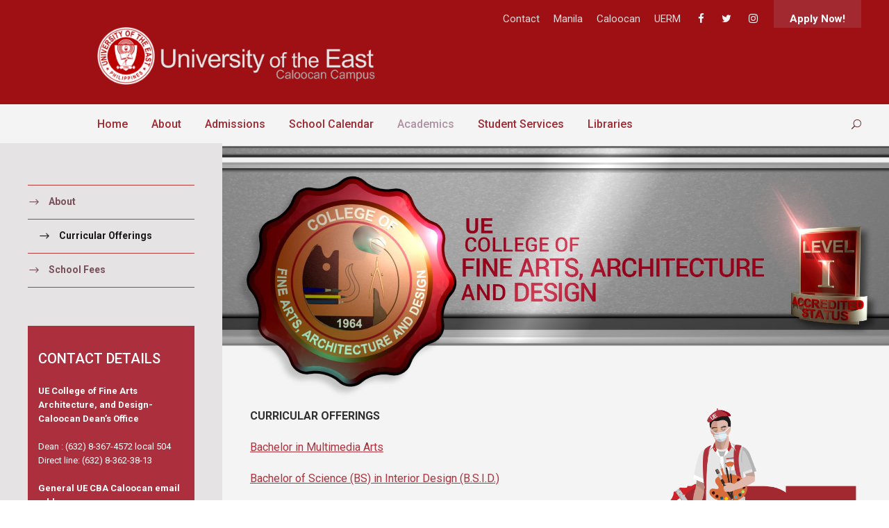

--- FILE ---
content_type: text/html; charset=UTF-8
request_url: https://www.ue.edu.ph/cal/courses-2/
body_size: 60346
content:
<!DOCTYPE html>
<html lang="en-US" class="no-js">
<head>
	<meta charset="UTF-8">
	<meta name="viewport" content="width=device-width, initial-scale=1">
	<link rel="profile" href="https://gmpg.org/xfn/11">
	<link rel="pingback" href="https://www.ue.edu.ph/cal/xmlrpc.php">
	<title>Courses &#8211; University of the East</title>
<meta name='robots' content='max-image-preview:large' />
<link rel='dns-prefetch' href='//fonts.googleapis.com' />
<link rel="alternate" type="application/rss+xml" title="University of the East &raquo; Feed" href="https://www.ue.edu.ph/cal/feed/" />
<link rel="alternate" type="application/rss+xml" title="University of the East &raquo; Comments Feed" href="https://www.ue.edu.ph/cal/comments/feed/" />
<script type="text/javascript">
/* <![CDATA[ */
window._wpemojiSettings = {"baseUrl":"https:\/\/s.w.org\/images\/core\/emoji\/15.0.3\/72x72\/","ext":".png","svgUrl":"https:\/\/s.w.org\/images\/core\/emoji\/15.0.3\/svg\/","svgExt":".svg","source":{"concatemoji":"https:\/\/www.ue.edu.ph\/cal\/wp-includes\/js\/wp-emoji-release.min.js?ver=6.5.5"}};
/*! This file is auto-generated */
!function(i,n){var o,s,e;function c(e){try{var t={supportTests:e,timestamp:(new Date).valueOf()};sessionStorage.setItem(o,JSON.stringify(t))}catch(e){}}function p(e,t,n){e.clearRect(0,0,e.canvas.width,e.canvas.height),e.fillText(t,0,0);var t=new Uint32Array(e.getImageData(0,0,e.canvas.width,e.canvas.height).data),r=(e.clearRect(0,0,e.canvas.width,e.canvas.height),e.fillText(n,0,0),new Uint32Array(e.getImageData(0,0,e.canvas.width,e.canvas.height).data));return t.every(function(e,t){return e===r[t]})}function u(e,t,n){switch(t){case"flag":return n(e,"\ud83c\udff3\ufe0f\u200d\u26a7\ufe0f","\ud83c\udff3\ufe0f\u200b\u26a7\ufe0f")?!1:!n(e,"\ud83c\uddfa\ud83c\uddf3","\ud83c\uddfa\u200b\ud83c\uddf3")&&!n(e,"\ud83c\udff4\udb40\udc67\udb40\udc62\udb40\udc65\udb40\udc6e\udb40\udc67\udb40\udc7f","\ud83c\udff4\u200b\udb40\udc67\u200b\udb40\udc62\u200b\udb40\udc65\u200b\udb40\udc6e\u200b\udb40\udc67\u200b\udb40\udc7f");case"emoji":return!n(e,"\ud83d\udc26\u200d\u2b1b","\ud83d\udc26\u200b\u2b1b")}return!1}function f(e,t,n){var r="undefined"!=typeof WorkerGlobalScope&&self instanceof WorkerGlobalScope?new OffscreenCanvas(300,150):i.createElement("canvas"),a=r.getContext("2d",{willReadFrequently:!0}),o=(a.textBaseline="top",a.font="600 32px Arial",{});return e.forEach(function(e){o[e]=t(a,e,n)}),o}function t(e){var t=i.createElement("script");t.src=e,t.defer=!0,i.head.appendChild(t)}"undefined"!=typeof Promise&&(o="wpEmojiSettingsSupports",s=["flag","emoji"],n.supports={everything:!0,everythingExceptFlag:!0},e=new Promise(function(e){i.addEventListener("DOMContentLoaded",e,{once:!0})}),new Promise(function(t){var n=function(){try{var e=JSON.parse(sessionStorage.getItem(o));if("object"==typeof e&&"number"==typeof e.timestamp&&(new Date).valueOf()<e.timestamp+604800&&"object"==typeof e.supportTests)return e.supportTests}catch(e){}return null}();if(!n){if("undefined"!=typeof Worker&&"undefined"!=typeof OffscreenCanvas&&"undefined"!=typeof URL&&URL.createObjectURL&&"undefined"!=typeof Blob)try{var e="postMessage("+f.toString()+"("+[JSON.stringify(s),u.toString(),p.toString()].join(",")+"));",r=new Blob([e],{type:"text/javascript"}),a=new Worker(URL.createObjectURL(r),{name:"wpTestEmojiSupports"});return void(a.onmessage=function(e){c(n=e.data),a.terminate(),t(n)})}catch(e){}c(n=f(s,u,p))}t(n)}).then(function(e){for(var t in e)n.supports[t]=e[t],n.supports.everything=n.supports.everything&&n.supports[t],"flag"!==t&&(n.supports.everythingExceptFlag=n.supports.everythingExceptFlag&&n.supports[t]);n.supports.everythingExceptFlag=n.supports.everythingExceptFlag&&!n.supports.flag,n.DOMReady=!1,n.readyCallback=function(){n.DOMReady=!0}}).then(function(){return e}).then(function(){var e;n.supports.everything||(n.readyCallback(),(e=n.source||{}).concatemoji?t(e.concatemoji):e.wpemoji&&e.twemoji&&(t(e.twemoji),t(e.wpemoji)))}))}((window,document),window._wpemojiSettings);
/* ]]> */
</script>
<style id='wp-emoji-styles-inline-css' type='text/css'>

	img.wp-smiley, img.emoji {
		display: inline !important;
		border: none !important;
		box-shadow: none !important;
		height: 1em !important;
		width: 1em !important;
		margin: 0 0.07em !important;
		vertical-align: -0.1em !important;
		background: none !important;
		padding: 0 !important;
	}
</style>
<link rel='stylesheet' id='wp-block-library-css' href='https://www.ue.edu.ph/cal/wp-includes/css/dist/block-library/style.min.css?ver=6.5.5' type='text/css' media='all' />
<style id='classic-theme-styles-inline-css' type='text/css'>
/*! This file is auto-generated */
.wp-block-button__link{color:#fff;background-color:#32373c;border-radius:9999px;box-shadow:none;text-decoration:none;padding:calc(.667em + 2px) calc(1.333em + 2px);font-size:1.125em}.wp-block-file__button{background:#32373c;color:#fff;text-decoration:none}
</style>
<style id='global-styles-inline-css' type='text/css'>
body{--wp--preset--color--black: #000000;--wp--preset--color--cyan-bluish-gray: #abb8c3;--wp--preset--color--white: #ffffff;--wp--preset--color--pale-pink: #f78da7;--wp--preset--color--vivid-red: #cf2e2e;--wp--preset--color--luminous-vivid-orange: #ff6900;--wp--preset--color--luminous-vivid-amber: #fcb900;--wp--preset--color--light-green-cyan: #7bdcb5;--wp--preset--color--vivid-green-cyan: #00d084;--wp--preset--color--pale-cyan-blue: #8ed1fc;--wp--preset--color--vivid-cyan-blue: #0693e3;--wp--preset--color--vivid-purple: #9b51e0;--wp--preset--gradient--vivid-cyan-blue-to-vivid-purple: linear-gradient(135deg,rgba(6,147,227,1) 0%,rgb(155,81,224) 100%);--wp--preset--gradient--light-green-cyan-to-vivid-green-cyan: linear-gradient(135deg,rgb(122,220,180) 0%,rgb(0,208,130) 100%);--wp--preset--gradient--luminous-vivid-amber-to-luminous-vivid-orange: linear-gradient(135deg,rgba(252,185,0,1) 0%,rgba(255,105,0,1) 100%);--wp--preset--gradient--luminous-vivid-orange-to-vivid-red: linear-gradient(135deg,rgba(255,105,0,1) 0%,rgb(207,46,46) 100%);--wp--preset--gradient--very-light-gray-to-cyan-bluish-gray: linear-gradient(135deg,rgb(238,238,238) 0%,rgb(169,184,195) 100%);--wp--preset--gradient--cool-to-warm-spectrum: linear-gradient(135deg,rgb(74,234,220) 0%,rgb(151,120,209) 20%,rgb(207,42,186) 40%,rgb(238,44,130) 60%,rgb(251,105,98) 80%,rgb(254,248,76) 100%);--wp--preset--gradient--blush-light-purple: linear-gradient(135deg,rgb(255,206,236) 0%,rgb(152,150,240) 100%);--wp--preset--gradient--blush-bordeaux: linear-gradient(135deg,rgb(254,205,165) 0%,rgb(254,45,45) 50%,rgb(107,0,62) 100%);--wp--preset--gradient--luminous-dusk: linear-gradient(135deg,rgb(255,203,112) 0%,rgb(199,81,192) 50%,rgb(65,88,208) 100%);--wp--preset--gradient--pale-ocean: linear-gradient(135deg,rgb(255,245,203) 0%,rgb(182,227,212) 50%,rgb(51,167,181) 100%);--wp--preset--gradient--electric-grass: linear-gradient(135deg,rgb(202,248,128) 0%,rgb(113,206,126) 100%);--wp--preset--gradient--midnight: linear-gradient(135deg,rgb(2,3,129) 0%,rgb(40,116,252) 100%);--wp--preset--font-size--small: 13px;--wp--preset--font-size--medium: 20px;--wp--preset--font-size--large: 36px;--wp--preset--font-size--x-large: 42px;--wp--preset--spacing--20: 0.44rem;--wp--preset--spacing--30: 0.67rem;--wp--preset--spacing--40: 1rem;--wp--preset--spacing--50: 1.5rem;--wp--preset--spacing--60: 2.25rem;--wp--preset--spacing--70: 3.38rem;--wp--preset--spacing--80: 5.06rem;--wp--preset--shadow--natural: 6px 6px 9px rgba(0, 0, 0, 0.2);--wp--preset--shadow--deep: 12px 12px 50px rgba(0, 0, 0, 0.4);--wp--preset--shadow--sharp: 6px 6px 0px rgba(0, 0, 0, 0.2);--wp--preset--shadow--outlined: 6px 6px 0px -3px rgba(255, 255, 255, 1), 6px 6px rgba(0, 0, 0, 1);--wp--preset--shadow--crisp: 6px 6px 0px rgba(0, 0, 0, 1);}:where(.is-layout-flex){gap: 0.5em;}:where(.is-layout-grid){gap: 0.5em;}body .is-layout-flex{display: flex;}body .is-layout-flex{flex-wrap: wrap;align-items: center;}body .is-layout-flex > *{margin: 0;}body .is-layout-grid{display: grid;}body .is-layout-grid > *{margin: 0;}:where(.wp-block-columns.is-layout-flex){gap: 2em;}:where(.wp-block-columns.is-layout-grid){gap: 2em;}:where(.wp-block-post-template.is-layout-flex){gap: 1.25em;}:where(.wp-block-post-template.is-layout-grid){gap: 1.25em;}.has-black-color{color: var(--wp--preset--color--black) !important;}.has-cyan-bluish-gray-color{color: var(--wp--preset--color--cyan-bluish-gray) !important;}.has-white-color{color: var(--wp--preset--color--white) !important;}.has-pale-pink-color{color: var(--wp--preset--color--pale-pink) !important;}.has-vivid-red-color{color: var(--wp--preset--color--vivid-red) !important;}.has-luminous-vivid-orange-color{color: var(--wp--preset--color--luminous-vivid-orange) !important;}.has-luminous-vivid-amber-color{color: var(--wp--preset--color--luminous-vivid-amber) !important;}.has-light-green-cyan-color{color: var(--wp--preset--color--light-green-cyan) !important;}.has-vivid-green-cyan-color{color: var(--wp--preset--color--vivid-green-cyan) !important;}.has-pale-cyan-blue-color{color: var(--wp--preset--color--pale-cyan-blue) !important;}.has-vivid-cyan-blue-color{color: var(--wp--preset--color--vivid-cyan-blue) !important;}.has-vivid-purple-color{color: var(--wp--preset--color--vivid-purple) !important;}.has-black-background-color{background-color: var(--wp--preset--color--black) !important;}.has-cyan-bluish-gray-background-color{background-color: var(--wp--preset--color--cyan-bluish-gray) !important;}.has-white-background-color{background-color: var(--wp--preset--color--white) !important;}.has-pale-pink-background-color{background-color: var(--wp--preset--color--pale-pink) !important;}.has-vivid-red-background-color{background-color: var(--wp--preset--color--vivid-red) !important;}.has-luminous-vivid-orange-background-color{background-color: var(--wp--preset--color--luminous-vivid-orange) !important;}.has-luminous-vivid-amber-background-color{background-color: var(--wp--preset--color--luminous-vivid-amber) !important;}.has-light-green-cyan-background-color{background-color: var(--wp--preset--color--light-green-cyan) !important;}.has-vivid-green-cyan-background-color{background-color: var(--wp--preset--color--vivid-green-cyan) !important;}.has-pale-cyan-blue-background-color{background-color: var(--wp--preset--color--pale-cyan-blue) !important;}.has-vivid-cyan-blue-background-color{background-color: var(--wp--preset--color--vivid-cyan-blue) !important;}.has-vivid-purple-background-color{background-color: var(--wp--preset--color--vivid-purple) !important;}.has-black-border-color{border-color: var(--wp--preset--color--black) !important;}.has-cyan-bluish-gray-border-color{border-color: var(--wp--preset--color--cyan-bluish-gray) !important;}.has-white-border-color{border-color: var(--wp--preset--color--white) !important;}.has-pale-pink-border-color{border-color: var(--wp--preset--color--pale-pink) !important;}.has-vivid-red-border-color{border-color: var(--wp--preset--color--vivid-red) !important;}.has-luminous-vivid-orange-border-color{border-color: var(--wp--preset--color--luminous-vivid-orange) !important;}.has-luminous-vivid-amber-border-color{border-color: var(--wp--preset--color--luminous-vivid-amber) !important;}.has-light-green-cyan-border-color{border-color: var(--wp--preset--color--light-green-cyan) !important;}.has-vivid-green-cyan-border-color{border-color: var(--wp--preset--color--vivid-green-cyan) !important;}.has-pale-cyan-blue-border-color{border-color: var(--wp--preset--color--pale-cyan-blue) !important;}.has-vivid-cyan-blue-border-color{border-color: var(--wp--preset--color--vivid-cyan-blue) !important;}.has-vivid-purple-border-color{border-color: var(--wp--preset--color--vivid-purple) !important;}.has-vivid-cyan-blue-to-vivid-purple-gradient-background{background: var(--wp--preset--gradient--vivid-cyan-blue-to-vivid-purple) !important;}.has-light-green-cyan-to-vivid-green-cyan-gradient-background{background: var(--wp--preset--gradient--light-green-cyan-to-vivid-green-cyan) !important;}.has-luminous-vivid-amber-to-luminous-vivid-orange-gradient-background{background: var(--wp--preset--gradient--luminous-vivid-amber-to-luminous-vivid-orange) !important;}.has-luminous-vivid-orange-to-vivid-red-gradient-background{background: var(--wp--preset--gradient--luminous-vivid-orange-to-vivid-red) !important;}.has-very-light-gray-to-cyan-bluish-gray-gradient-background{background: var(--wp--preset--gradient--very-light-gray-to-cyan-bluish-gray) !important;}.has-cool-to-warm-spectrum-gradient-background{background: var(--wp--preset--gradient--cool-to-warm-spectrum) !important;}.has-blush-light-purple-gradient-background{background: var(--wp--preset--gradient--blush-light-purple) !important;}.has-blush-bordeaux-gradient-background{background: var(--wp--preset--gradient--blush-bordeaux) !important;}.has-luminous-dusk-gradient-background{background: var(--wp--preset--gradient--luminous-dusk) !important;}.has-pale-ocean-gradient-background{background: var(--wp--preset--gradient--pale-ocean) !important;}.has-electric-grass-gradient-background{background: var(--wp--preset--gradient--electric-grass) !important;}.has-midnight-gradient-background{background: var(--wp--preset--gradient--midnight) !important;}.has-small-font-size{font-size: var(--wp--preset--font-size--small) !important;}.has-medium-font-size{font-size: var(--wp--preset--font-size--medium) !important;}.has-large-font-size{font-size: var(--wp--preset--font-size--large) !important;}.has-x-large-font-size{font-size: var(--wp--preset--font-size--x-large) !important;}
.wp-block-navigation a:where(:not(.wp-element-button)){color: inherit;}
:where(.wp-block-post-template.is-layout-flex){gap: 1.25em;}:where(.wp-block-post-template.is-layout-grid){gap: 1.25em;}
:where(.wp-block-columns.is-layout-flex){gap: 2em;}:where(.wp-block-columns.is-layout-grid){gap: 2em;}
.wp-block-pullquote{font-size: 1.5em;line-height: 1.6;}
</style>
<link rel='stylesheet' id='gdlr-core-google-font-css' href='https://fonts.googleapis.com/css?family=Roboto%3A100%2C100italic%2C300%2C300italic%2Cregular%2Citalic%2C500%2C500italic%2C700%2C700italic%2C900%2C900italic&#038;subset=cyrillic%2Ccyrillic-ext%2Cgreek%2Cgreek-ext%2Clatin%2Clatin-ext%2Cvietnamese&#038;ver=6.5.5' type='text/css' media='all' />
<link rel='stylesheet' id='font-awesome-css' href='https://www.ue.edu.ph/cal/wp-content/plugins/goodlayers-core/plugins/fontawesome/font-awesome.css?ver=6.5.5' type='text/css' media='all' />
<link rel='stylesheet' id='elegant-font-css' href='https://www.ue.edu.ph/cal/wp-content/plugins/goodlayers-core/plugins/elegant/elegant-font.css?ver=6.5.5' type='text/css' media='all' />
<link rel='stylesheet' id='gdlr-core-plugin-css' href='https://www.ue.edu.ph/cal/wp-content/plugins/goodlayers-core/plugins/style.css?ver=1768441134' type='text/css' media='all' />
<link rel='stylesheet' id='gdlr-core-page-builder-css' href='https://www.ue.edu.ph/cal/wp-content/plugins/goodlayers-core/include/css/page-builder.css?ver=6.5.5' type='text/css' media='all' />
<link rel='stylesheet' id='kingster-style-core-css' href='https://www.ue.edu.ph/cal/wp-content/themes/kingster/css/style-core.css?ver=6.5.5' type='text/css' media='all' />
<link rel='stylesheet' id='kingster-custom-style-css' href='https://www.ue.edu.ph/cal/wp-content/uploads/kingster-style-custom.css?1768441134&#038;ver=6.5.5' type='text/css' media='all' />
<link rel='stylesheet' id='kingster-child-theme-style-css' href='https://www.ue.edu.ph/cal/wp-content/themes/kingster-child/style.css?ver=6.5.5' type='text/css' media='all' />
<script type="text/javascript" src="https://www.ue.edu.ph/cal/wp-includes/js/jquery/jquery.min.js?ver=3.7.1" id="jquery-core-js"></script>
<script type="text/javascript" src="https://www.ue.edu.ph/cal/wp-includes/js/jquery/jquery-migrate.min.js?ver=3.4.1" id="jquery-migrate-js"></script>
<!--[if lt IE 9]>
<script type="text/javascript" src="https://www.ue.edu.ph/cal/wp-content/themes/kingster/js/html5.js?ver=6.5.5" id="kingster-html5js-js"></script>
<![endif]-->
<link rel="https://api.w.org/" href="https://www.ue.edu.ph/cal/wp-json/" /><link rel="alternate" type="application/json" href="https://www.ue.edu.ph/cal/wp-json/wp/v2/pages/15407" /><link rel="EditURI" type="application/rsd+xml" title="RSD" href="https://www.ue.edu.ph/cal/xmlrpc.php?rsd" />
<meta name="generator" content="WordPress 6.5.5" />
<link rel="canonical" href="https://www.ue.edu.ph/cal/courses-2/" />
<link rel='shortlink' href='https://www.ue.edu.ph/cal/?p=15407' />
<link rel="alternate" type="application/json+oembed" href="https://www.ue.edu.ph/cal/wp-json/oembed/1.0/embed?url=https%3A%2F%2Fwww.ue.edu.ph%2Fcal%2Fcourses-2%2F" />
<link rel="alternate" type="text/xml+oembed" href="https://www.ue.edu.ph/cal/wp-json/oembed/1.0/embed?url=https%3A%2F%2Fwww.ue.edu.ph%2Fcal%2Fcourses-2%2F&#038;format=xml" />
<!-- Global site tag (gtag.js) - Google Analytics -->
<script async src="https://www.googletagmanager.com/gtag/js?id=UA-22444332-1"></script>
<script>
  window.dataLayer = window.dataLayer || [];
  function gtag(){dataLayer.push(arguments);}
  gtag('js', new Date());

  gtag('config', 'UA-22444332-1');
</script><!-- Start IntelliTicks By WP-Plugin: IntelliTicks -->
<script type="text/javascript">window.$crisp=[];window.CRISP_WEBSITE_ID="2dfe3730-b2d4-4b9d-bfa7-aba9bd41762b";(function(){d=document;s=d.createElement("script");s.src="https://client.crisp.chat/l.js";s.async=1;d.getElementsByTagName("head")[0].appendChild(s);})();</script><!-- end: IntelliTicks Code. -->
<style type="text/css">.recentcomments a{display:inline !important;padding:0 !important;margin:0 !important;}</style><link rel="icon" href="https://www.ue.edu.ph/cal/wp-content/uploads/2020/07/cropped-ue_icon-2-32x32.gif" sizes="32x32" />
<link rel="icon" href="https://www.ue.edu.ph/cal/wp-content/uploads/2020/07/cropped-ue_icon-2-192x192.gif" sizes="192x192" />
<link rel="apple-touch-icon" href="https://www.ue.edu.ph/cal/wp-content/uploads/2020/07/cropped-ue_icon-2-180x180.gif" />
<meta name="msapplication-TileImage" content="https://www.ue.edu.ph/cal/wp-content/uploads/2020/07/cropped-ue_icon-2-270x270.gif" />
</head>

<body class="page-template-default page page-id-15407 gdlr-core-body kingster-body kingster-body-front kingster-full  kingster-with-sticky-navigation  kingster-blockquote-style-2 gdlr-core-link-to-lightbox">
<div class="kingster-mobile-header-wrap" ><div class="kingster-mobile-header kingster-header-background kingster-style-slide kingster-sticky-mobile-navigation " id="kingster-mobile-header" ><div class="kingster-mobile-header-container kingster-container clearfix" ><div class="kingster-logo  kingster-item-pdlr"><div class="kingster-logo-inner"><a class="" href="https://www.ue.edu.ph/cal/" ><img src="https://www.ue.edu.ph/cal/wp-content/uploads/2021/01/ue_caloocan_header_2021.png" alt="" width="477" height="99" title="ue_caloocan_header_2021" /></a></div></div><div class="kingster-mobile-menu-right" ><div class="kingster-main-menu-search" id="kingster-mobile-top-search" ><i class="fa fa-search" ></i></div><div class="kingster-top-search-wrap" >
	<div class="kingster-top-search-close" ></div>

	<div class="kingster-top-search-row" >
		<div class="kingster-top-search-cell" >
			<form role="search" method="get" class="search-form" action="https://www.ue.edu.ph/cal/">
	<input type="text" class="search-field kingster-title-font" placeholder="Search..." value="" name="s">
	<div class="kingster-top-search-submit"><i class="fa fa-search" ></i></div>
	<input type="submit" class="search-submit" value="Search">
	<div class="kingster-top-search-close"><i class="icon_close" ></i></div>
</form>
		</div>
	</div>

</div>
<div class="kingster-mobile-menu" ><a class="kingster-mm-menu-button kingster-mobile-menu-button kingster-mobile-button-hamburger-with-border" href="#kingster-mobile-menu" ><i class="fa fa-bars" ></i></a><div class="kingster-mm-menu-wrap kingster-navigation-font" id="kingster-mobile-menu" data-slide="right" ><ul id="menu-ue-homepage-top-menu" class="m-menu"><li class="menu-item menu-item-type-custom menu-item-object-custom menu-item-home menu-item-6277"><a href="https://www.ue.edu.ph/cal/">Home</a></li>
<li class="menu-item menu-item-type-custom menu-item-object-custom menu-item-has-children menu-item-7088"><a href="#">About</a>
<ul class="sub-menu">
	<li class="menu-item menu-item-type-custom menu-item-object-custom menu-item-18789"><a href="https://www.ue.edu.ph/mla/welcome-note/">Welcome Note</a></li>
	<li class="menu-item menu-item-type-post_type menu-item-object-page menu-item-6301"><a href="https://www.ue.edu.ph/cal/the-mission-statement/">The Mission Statement</a></li>
	<li class="menu-item menu-item-type-custom menu-item-object-custom menu-item-18492"><a target="_blank" rel="noopener" href="https://www.ue.edu.ph/mla/administration/">UE Administration</a></li>
	<li class="menu-item menu-item-type-custom menu-item-object-custom menu-item-18499"><a target="_blank" rel="noopener" href="https://www.ue.edu.ph/mla/governance-organization/">Governance &#038; Organization</a></li>
	<li class="menu-item menu-item-type-post_type menu-item-object-page menu-item-6300"><a href="https://www.ue.edu.ph/cal/the-story-of-ue/">A Brief History of UE</a></li>
	<li class="menu-item menu-item-type-post_type menu-item-object-page menu-item-7119"><a href="https://www.ue.edu.ph/cal/accreditation/">Accreditation</a></li>
	<li class="menu-item menu-item-type-post_type menu-item-object-page menu-item-8921"><a href="https://www.ue.edu.ph/cal/ue-hymn/">UE Hymn</a></li>
	<li class="menu-item menu-item-type-post_type menu-item-object-page menu-item-6303"><a href="https://www.ue.edu.ph/cal/prospective-students/">Prospective Students</a></li>
</ul>
</li>
<li class="menu-item menu-item-type-custom menu-item-object-custom menu-item-has-children menu-item-7091"><a href="#">Admissions</a>
<ul class="sub-menu">
	<li class="menu-item menu-item-type-custom menu-item-object-custom menu-item-16671"><a href="http://apps.ue.edu.ph/onlineadmission/main.html">Apply Now!</a></li>
	<li class="menu-item menu-item-type-custom menu-item-object-custom menu-item-16672"><a href="https://www.ue.edu.ph/onlineadmission/main.html?s=1">Enroll Online</a></li>
	<li class="menu-item menu-item-type-post_type menu-item-object-page menu-item-6319"><a href="https://www.ue.edu.ph/cal/admission-requirements/">Admission Requirements</a></li>
	<li class="menu-item menu-item-type-custom menu-item-object-custom menu-item-19337"><a href="https://www.ue.edu.ph/mla/https-www-ue-edu-ph-mla-scholarships-grants-for-college-sy-2025-2026/">Scholarship and Grants 2025-2026</a></li>
	<li class="menu-item menu-item-type-custom menu-item-object-custom menu-item-18124"><a target="_blank" rel="noopener" href="https://www.ue.edu.ph/cal/college-brochure/">Brochure</a></li>
	<li class="menu-item menu-item-type-post_type menu-item-object-page menu-item-6320"><a href="https://www.ue.edu.ph/cal/procedure-for-enrollment/">Procedure for Enrollment</a></li>
	<li class="menu-item menu-item-type-custom menu-item-object-custom menu-item-17439"><a target="_blank" rel="noopener" href="https://www.ue.edu.ph/mla/how-to-pay-ue-tuition/">Payment Procedures</a></li>
	<li class="menu-item menu-item-type-custom menu-item-object-custom menu-item-18311"><a target="_blank" rel="noopener" href="https://www.ue.edu.ph/mla/caloocan-campus/">School Fees</a></li>
	<li class="menu-item menu-item-type-post_type menu-item-object-page menu-item-6335"><a href="https://www.ue.edu.ph/cal/about-admission/">About Admission</a></li>
</ul>
</li>
<li class="menu-item menu-item-type-custom menu-item-object-custom menu-item-18510"><a target="_blank" rel="noopener" href="https://www.ue.edu.ph/mla/school-calendar-events-activities/">School Calendar</a></li>
<li class="menu-item menu-item-type-custom menu-item-object-custom current-menu-ancestor menu-item-has-children menu-item-7094"><a href="#">Academics</a>
<ul class="sub-menu">
	<li class="unclickable menu-item menu-item-type-custom menu-item-object-custom current-menu-ancestor current-menu-parent menu-item-has-children menu-item-7082"><a href="#">Undergraduates</a>
	<ul class="sub-menu">
		<li class="menu-item menu-item-type-custom menu-item-object-custom menu-item-18948"><a href="https://www.ue.edu.ph/cal/courses-3/">Engineering</a></li>
		<li class="menu-item menu-item-type-custom menu-item-object-custom menu-item-18952"><a href="https://www.ue.edu.ph/cal/b-a-courses/">Business Administration</a></li>
		<li class="menu-item menu-item-type-custom menu-item-object-custom menu-item-18956"><a href="https://www.ue.edu.ph/cal/cas-curricular-offerings/">Arts and Sciences</a></li>
		<li class="menu-item menu-item-type-custom menu-item-object-custom current-menu-item menu-item-18960"><a href="https://www.ue.edu.ph/cal/courses-2/" aria-current="page">Fine Arts, Architecture and Design</a></li>
	</ul>
</li>
	<li class="menu-item menu-item-type-custom menu-item-object-custom menu-item-has-children menu-item-16758"><a href="#">Basic Education Department</a>
	<ul class="sub-menu">
		<li class="menu-item menu-item-type-custom menu-item-object-custom menu-item-16730"><a href="https://www.ue.edu.ph/cal/basic-ed-admission-requirements/">Pre-School</a></li>
		<li class="menu-item menu-item-type-custom menu-item-object-custom menu-item-16731"><a href="https://www.ue.edu.ph/cal/basic-ed-admission-requirements/">Elementary</a></li>
		<li class="menu-item menu-item-type-custom menu-item-object-custom menu-item-16732"><a href="https://www.ue.edu.ph/cal/basic-ed-admission-requirements/">Junior High School</a></li>
		<li class="menu-item menu-item-type-custom menu-item-object-custom menu-item-16733"><a href="https://www.ue.edu.ph/cal/basic-ed-admission-requirements/">Senior High School</a></li>
	</ul>
</li>
	<li class="menu-item menu-item-type-custom menu-item-object-custom menu-item-has-children menu-item-7115"><a title="unclickable" href="#">Resources</a>
	<ul class="sub-menu">
		<li class="menu-item menu-item-type-post_type menu-item-object-page menu-item-14339"><a href="https://www.ue.edu.ph/cal/quick-list-of-academic-programs/">Quick list of Academic Programs</a></li>
		<li class="menu-item menu-item-type-post_type menu-item-object-page menu-item-7108"><a href="https://www.ue.edu.ph/cal/faculty-2/">Faculty</a></li>
		<li class="menu-item menu-item-type-post_type menu-item-object-page menu-item-6431"><a href="https://www.ue.edu.ph/cal/students/">Students</a></li>
	</ul>
</li>
</ul>
</li>
<li class="menu-item menu-item-type-custom menu-item-object-custom menu-item-has-children menu-item-7099"><a href="#">Student Services</a>
<ul class="sub-menu">
	<li class="menu-item menu-item-type-post_type menu-item-object-page menu-item-18425"><a href="https://www.ue.edu.ph/cal/telephone-directory/">Telephone Directory</a></li>
	<li class="menu-item menu-item-type-post_type menu-item-object-page menu-item-18426"><a href="https://www.ue.edu.ph/cal/email-directory/">Email Directory</a></li>
	<li class="menu-item menu-item-type-custom menu-item-object-custom menu-item-11121"><a href="https://www.ue.edu.ph/cal/admissions/about-admission/">Admissions</a></li>
	<li class="menu-item menu-item-type-post_type menu-item-object-page menu-item-6396"><a href="https://www.ue.edu.ph/cal/department-of-registration-records-management/">Department of Registration &#038; Records Management</a></li>
	<li class="menu-item menu-item-type-post_type menu-item-object-page menu-item-6397"><a href="https://www.ue.edu.ph/cal/information-technology-department/">Information Technology Department</a></li>
	<li class="menu-item menu-item-type-post_type menu-item-object-page menu-item-6410"><a href="https://www.ue.edu.ph/cal/student-affairs-office/">Student Affairs Office</a></li>
	<li class="menu-item menu-item-type-post_type menu-item-object-page menu-item-6411"><a href="https://www.ue.edu.ph/cal/guidance-counseling-career-services-office/">Guidance, Counseling &#038; Career Services Office</a></li>
	<li class="menu-item menu-item-type-post_type menu-item-object-page menu-item-6412"><a href="https://www.ue.edu.ph/cal/office-of-extension-and-community-outreach/">Office of Extension and Community Outreach</a></li>
	<li class="menu-item menu-item-type-post_type menu-item-object-page menu-item-6499"><a href="https://www.ue.edu.ph/cal/office-of-quality-assurance/">Office for Quality Assurance</a></li>
	<li class="menu-item menu-item-type-post_type menu-item-object-page menu-item-6497"><a href="https://www.ue.edu.ph/cal/ojt-office/">OJT Office</a></li>
	<li class="menu-item menu-item-type-custom menu-item-object-custom menu-item-19334"><a href="https://www.ue.edu.ph/mla/oil-programs/">Office for Int&#8217;l Affairs and External Linkages</a></li>
</ul>
</li>
<li class="menu-item menu-item-type-custom menu-item-object-custom menu-item-has-children menu-item-12308"><a href="#">Libraries</a>
<ul class="sub-menu">
	<li class="menu-item menu-item-type-custom menu-item-object-custom menu-item-18087"><a href="https://www.ue.edu.ph/mla/online-services/">Online Services*</a></li>
	<li class="menu-item menu-item-type-post_type menu-item-object-page menu-item-12305"><a href="https://www.ue.edu.ph/cal/about-the-library/">About the Library</a></li>
	<li class="menu-item menu-item-type-post_type menu-item-object-page menu-item-12660"><a href="https://www.ue.edu.ph/cal/services-and-facilities-2/">Services and Facilities</a></li>
</ul>
</li>
</ul></div></div></div></div></div></div><div class="kingster-body-outer-wrapper ">
		<div class="kingster-body-wrapper clearfix  kingster-with-frame">
	<div class="kingster-top-bar" ><div class="kingster-top-bar-background" ></div><div class="kingster-top-bar-container kingster-container " ><div class="kingster-top-bar-container-inner clearfix" ><div class="kingster-top-bar-right kingster-item-pdlr"><ul id="kingster-top-bar-menu" class="sf-menu kingster-top-bar-menu kingster-top-bar-right-menu"><li  class="menu-item menu-item-type-custom menu-item-object-custom menu-item-19082 kingster-normal-menu"><a href="https://www.ue.edu.ph/cal/telephone-directory/">Contact</a></li>
<li  class="menu-item menu-item-type-custom menu-item-object-custom menu-item-14646 kingster-normal-menu"><a href="//www.ue.edu.ph/mla/">Manila</a></li>
<li  class="menu-item menu-item-type-custom menu-item-object-custom menu-item-home menu-item-14645 kingster-normal-menu"><a href="https://www.ue.edu.ph/cal/">Caloocan</a></li>
<li  class="menu-item menu-item-type-custom menu-item-object-custom menu-item-13164 kingster-normal-menu"><a href="https://uerm.edu.ph/#/">UERM</a></li>
</ul><div class="kingster-top-bar-right-social" ><a href="//www.facebook.com/UniversityoftheEastUE" target="_blank" class="kingster-top-bar-social-icon" title="facebook" ><i class="fa fa-facebook" ></i></a><a href="//www.twitter.com/UnivEast" target="_blank" class="kingster-top-bar-social-icon" title="twitter" ><i class="fa fa-twitter" ></i></a><a href="//www.instagram.com/universityoftheeast/" target="_blank" class="kingster-top-bar-social-icon" title="instagram" ><i class="fa fa-instagram" ></i></a></div><a class="kingster-top-bar-right-button" href="http://apps.ue.edu.ph/onlineadmission/main.html" target="_blank"  >Apply Now!</a></div></div></div></div>	
<header class="kingster-header-wrap kingster-header-style-bar kingster-header-background  kingster-style-left" >
	<div class="kingster-header-container clearfix  kingster-header-full">
		<div class="kingster-header-container-inner">
		<div class="kingster-logo  kingster-item-pdlr"><div class="kingster-logo-inner"><a class="" href="https://www.ue.edu.ph/cal/" ><img src="https://www.ue.edu.ph/cal/wp-content/uploads/2021/01/ue_caloocan_header_2021.png" alt="" width="477" height="99" title="ue_caloocan_header_2021" /></a></div></div>		</div>
	</div>
</header><!-- header -->
<div class="kingster-navigation-bar-wrap  kingster-style-solid kingster-sticky-navigation kingster-sticky-navigation-height kingster-style-left  kingster-style-fixed" >
	<div class="kingster-navigation-background" ></div>
	<div class="kingster-navigation-container clearfix  kingster-header-full">
				<div class="kingster-navigation kingster-item-pdlr clearfix " >
		<div class="kingster-main-menu" id="kingster-main-menu" ><ul id="menu-ue-homepage-top-menu-1" class="sf-menu"><li  class="menu-item menu-item-type-custom menu-item-object-custom menu-item-home menu-item-6277 kingster-normal-menu"><a href="https://www.ue.edu.ph/cal/">Home</a></li>
<li  class="menu-item menu-item-type-custom menu-item-object-custom menu-item-has-children menu-item-7088 kingster-normal-menu"><a href="#" class="sf-with-ul-pre">About</a>
<ul class="sub-menu">
	<li  class="menu-item menu-item-type-custom menu-item-object-custom menu-item-18789" data-size="60"><a href="https://www.ue.edu.ph/mla/welcome-note/">Welcome Note</a></li>
	<li  class="menu-item menu-item-type-post_type menu-item-object-page menu-item-6301" data-size="60"><a href="https://www.ue.edu.ph/cal/the-mission-statement/">The Mission Statement</a></li>
	<li  class="menu-item menu-item-type-custom menu-item-object-custom menu-item-18492" data-size="60"><a target="_blank" href="https://www.ue.edu.ph/mla/administration/">UE Administration</a></li>
	<li  class="menu-item menu-item-type-custom menu-item-object-custom menu-item-18499" data-size="60"><a target="_blank" href="https://www.ue.edu.ph/mla/governance-organization/">Governance &#038; Organization</a></li>
	<li  class="menu-item menu-item-type-post_type menu-item-object-page menu-item-6300" data-size="60"><a href="https://www.ue.edu.ph/cal/the-story-of-ue/">A Brief History of UE</a></li>
	<li  class="menu-item menu-item-type-post_type menu-item-object-page menu-item-7119" data-size="60"><a href="https://www.ue.edu.ph/cal/accreditation/">Accreditation</a></li>
	<li  class="menu-item menu-item-type-post_type menu-item-object-page menu-item-8921" data-size="60"><a href="https://www.ue.edu.ph/cal/ue-hymn/">UE Hymn</a></li>
	<li  class="menu-item menu-item-type-post_type menu-item-object-page menu-item-6303" data-size="60"><a href="https://www.ue.edu.ph/cal/prospective-students/">Prospective Students</a></li>
</ul>
</li>
<li  class="menu-item menu-item-type-custom menu-item-object-custom menu-item-has-children menu-item-7091 kingster-normal-menu"><a href="#" class="sf-with-ul-pre">Admissions</a>
<ul class="sub-menu">
	<li  class="menu-item menu-item-type-custom menu-item-object-custom menu-item-16671" data-size="60"><a href="http://apps.ue.edu.ph/onlineadmission/main.html">Apply Now!</a></li>
	<li  class="menu-item menu-item-type-custom menu-item-object-custom menu-item-16672" data-size="60"><a href="https://www.ue.edu.ph/onlineadmission/main.html?s=1">Enroll Online</a></li>
	<li  class="menu-item menu-item-type-post_type menu-item-object-page menu-item-6319" data-size="60"><a href="https://www.ue.edu.ph/cal/admission-requirements/">Admission Requirements</a></li>
	<li  class="menu-item menu-item-type-custom menu-item-object-custom menu-item-19337" data-size="60"><a href="https://www.ue.edu.ph/mla/https-www-ue-edu-ph-mla-scholarships-grants-for-college-sy-2025-2026/">Scholarship and Grants 2025-2026</a></li>
	<li  class="menu-item menu-item-type-custom menu-item-object-custom menu-item-18124" data-size="60"><a target="_blank" href="https://www.ue.edu.ph/cal/college-brochure/">Brochure</a></li>
	<li  class="menu-item menu-item-type-post_type menu-item-object-page menu-item-6320" data-size="60"><a href="https://www.ue.edu.ph/cal/procedure-for-enrollment/">Procedure for Enrollment</a></li>
	<li  class="menu-item menu-item-type-custom menu-item-object-custom menu-item-17439" data-size="60"><a target="_blank" href="https://www.ue.edu.ph/mla/how-to-pay-ue-tuition/">Payment Procedures</a></li>
	<li  class="menu-item menu-item-type-custom menu-item-object-custom menu-item-18311" data-size="60"><a target="_blank" href="https://www.ue.edu.ph/mla/caloocan-campus/">School Fees</a></li>
	<li  class="menu-item menu-item-type-post_type menu-item-object-page menu-item-6335" data-size="60"><a href="https://www.ue.edu.ph/cal/about-admission/">About Admission</a></li>
</ul>
</li>
<li  class="menu-item menu-item-type-custom menu-item-object-custom menu-item-18510 kingster-normal-menu"><a target="_blank" href="https://www.ue.edu.ph/mla/school-calendar-events-activities/">School Calendar</a></li>
<li  class="menu-item menu-item-type-custom menu-item-object-custom current-menu-ancestor menu-item-has-children menu-item-7094 kingster-mega-menu"><a href="#" class="sf-with-ul-pre">Academics</a><div class="sf-mega sf-mega-full" style="" >
<ul class="sub-menu">
	<li  class="unclickable menu-item menu-item-type-custom menu-item-object-custom current-menu-ancestor current-menu-parent menu-item-has-children menu-item-7082" data-size="15"><a href="#" class="sf-with-ul-pre">Undergraduates</a>
	<ul class="sub-menu">
		<li  class="menu-item menu-item-type-custom menu-item-object-custom menu-item-18948"><a href="https://www.ue.edu.ph/cal/courses-3/">Engineering</a></li>
		<li  class="menu-item menu-item-type-custom menu-item-object-custom menu-item-18952"><a href="https://www.ue.edu.ph/cal/b-a-courses/">Business Administration</a></li>
		<li  class="menu-item menu-item-type-custom menu-item-object-custom menu-item-18956"><a href="https://www.ue.edu.ph/cal/cas-curricular-offerings/">Arts and Sciences</a></li>
		<li  class="menu-item menu-item-type-custom menu-item-object-custom current-menu-item menu-item-18960"><a href="https://www.ue.edu.ph/cal/courses-2/">Fine Arts, Architecture and Design</a></li>
	</ul>
</li>
	<li  class="menu-item menu-item-type-custom menu-item-object-custom menu-item-has-children menu-item-16758" data-size="15"><a href="#" class="sf-with-ul-pre">Basic Education Department</a>
	<ul class="sub-menu">
		<li  class="menu-item menu-item-type-custom menu-item-object-custom menu-item-16730"><a href="https://www.ue.edu.ph/cal/basic-ed-admission-requirements/">Pre-School</a></li>
		<li  class="menu-item menu-item-type-custom menu-item-object-custom menu-item-16731"><a href="https://www.ue.edu.ph/cal/basic-ed-admission-requirements/">Elementary</a></li>
		<li  class="menu-item menu-item-type-custom menu-item-object-custom menu-item-16732"><a href="https://www.ue.edu.ph/cal/basic-ed-admission-requirements/">Junior High School</a></li>
		<li  class="menu-item menu-item-type-custom menu-item-object-custom menu-item-16733"><a href="https://www.ue.edu.ph/cal/basic-ed-admission-requirements/">Senior High School</a></li>
	</ul>
</li>
	<li  class="menu-item menu-item-type-custom menu-item-object-custom menu-item-has-children menu-item-7115" data-size="15"><a title="unclickable" href="#" class="sf-with-ul-pre">Resources</a>
	<ul class="sub-menu">
		<li  class="menu-item menu-item-type-post_type menu-item-object-page menu-item-14339"><a href="https://www.ue.edu.ph/cal/quick-list-of-academic-programs/">Quick list of Academic Programs</a></li>
		<li  class="menu-item menu-item-type-post_type menu-item-object-page menu-item-7108"><a href="https://www.ue.edu.ph/cal/faculty-2/">Faculty</a></li>
		<li  class="menu-item menu-item-type-post_type menu-item-object-page menu-item-6431"><a href="https://www.ue.edu.ph/cal/students/">Students</a></li>
	</ul>
</li>
</ul>
</div></li>
<li  class="menu-item menu-item-type-custom menu-item-object-custom menu-item-has-children menu-item-7099 kingster-normal-menu"><a href="#" class="sf-with-ul-pre">Student Services</a>
<ul class="sub-menu">
	<li  class="menu-item menu-item-type-post_type menu-item-object-page menu-item-18425" data-size="60"><a href="https://www.ue.edu.ph/cal/telephone-directory/">Telephone Directory</a></li>
	<li  class="menu-item menu-item-type-post_type menu-item-object-page menu-item-18426" data-size="60"><a href="https://www.ue.edu.ph/cal/email-directory/">Email Directory</a></li>
	<li  class="menu-item menu-item-type-custom menu-item-object-custom menu-item-11121" data-size="60"><a href="https://www.ue.edu.ph/cal/admissions/about-admission/">Admissions</a></li>
	<li  class="menu-item menu-item-type-post_type menu-item-object-page menu-item-6396" data-size="60"><a href="https://www.ue.edu.ph/cal/department-of-registration-records-management/">Department of Registration &#038; Records Management</a></li>
	<li  class="menu-item menu-item-type-post_type menu-item-object-page menu-item-6397" data-size="60"><a href="https://www.ue.edu.ph/cal/information-technology-department/">Information Technology Department</a></li>
	<li  class="menu-item menu-item-type-post_type menu-item-object-page menu-item-6410" data-size="60"><a href="https://www.ue.edu.ph/cal/student-affairs-office/">Student Affairs Office</a></li>
	<li  class="menu-item menu-item-type-post_type menu-item-object-page menu-item-6411" data-size="60"><a href="https://www.ue.edu.ph/cal/guidance-counseling-career-services-office/">Guidance, Counseling &#038; Career Services Office</a></li>
	<li  class="menu-item menu-item-type-post_type menu-item-object-page menu-item-6412" data-size="60"><a href="https://www.ue.edu.ph/cal/office-of-extension-and-community-outreach/">Office of Extension and Community Outreach</a></li>
	<li  class="menu-item menu-item-type-post_type menu-item-object-page menu-item-6499" data-size="60"><a href="https://www.ue.edu.ph/cal/office-of-quality-assurance/">Office for Quality Assurance</a></li>
	<li  class="menu-item menu-item-type-post_type menu-item-object-page menu-item-6497" data-size="60"></li>
	<li  class="menu-item menu-item-type-custom menu-item-object-custom menu-item-19334" data-size="60"><a href="https://www.ue.edu.ph/mla/oil-programs/">Office for Int&#8217;l Affairs and External Linkages</a></li>
</ul>
</li>
<li  class="menu-item menu-item-type-custom menu-item-object-custom menu-item-has-children menu-item-12308 kingster-normal-menu"><a href="#" class="sf-with-ul-pre">Libraries</a>
<ul class="sub-menu">
	<li  class="menu-item menu-item-type-custom menu-item-object-custom menu-item-18087" data-size="60"><a href="https://www.ue.edu.ph/mla/online-services/">Online Services*</a></li>
	<li  class="menu-item menu-item-type-post_type menu-item-object-page menu-item-12305" data-size="60"><a href="https://www.ue.edu.ph/cal/about-the-library/">About the Library</a></li>
	<li  class="menu-item menu-item-type-post_type menu-item-object-page menu-item-12660" data-size="60"><a href="https://www.ue.edu.ph/cal/services-and-facilities-2/">Services and Facilities</a></li>
</ul>
</li>
</ul></div><div class="kingster-main-menu-right-wrap clearfix " ><div class="kingster-main-menu-search" id="kingster-top-search" ><i class="icon_search" ></i></div><div class="kingster-top-search-wrap" >
	<div class="kingster-top-search-close" ></div>

	<div class="kingster-top-search-row" >
		<div class="kingster-top-search-cell" >
			<form role="search" method="get" class="search-form" action="https://www.ue.edu.ph/cal/">
	<input type="text" class="search-field kingster-title-font" placeholder="Search..." value="" name="s">
	<div class="kingster-top-search-submit"><i class="fa fa-search" ></i></div>
	<input type="submit" class="search-submit" value="Search">
	<div class="kingster-top-search-close"><i class="icon_close" ></i></div>
</form>
		</div>
	</div>

</div>
</div>		</div><!-- kingster-navigation -->

	</div><!-- kingster-header-container -->
</div><!-- kingster-navigation-bar-wrap -->	<div class="kingster-page-wrapper" id="kingster-page-wrapper" ><div class="gdlr-core-page-builder-body"><div class="gdlr-core-pbf-sidebar-wrapper  gdlr-core-sticky-sidebar gdlr-core-js "  ><div class="gdlr-core-pbf-sidebar-container gdlr-core-line-height-0 clearfix gdlr-core-js gdlr-core-container"><div class="gdlr-core-pbf-sidebar-content  gdlr-core-column-45 gdlr-core-pbf-sidebar-padding gdlr-core-line-height gdlr-core-column-extend-right" style="padding: 0px 0px 30px 0px;"  ><div class="gdlr-core-pbf-background-wrap" style="background-color: #f4f4f4 ;"  ></div><div class="gdlr-core-pbf-sidebar-content-inner"  ><div class="gdlr-core-pbf-column gdlr-core-column-60 gdlr-core-column-first" ><div class="gdlr-core-pbf-column-content-margin gdlr-core-js "   ><div class="gdlr-core-pbf-column-content clearfix gdlr-core-js "   ><div class="gdlr-core-pbf-element" ><div class="gdlr-core-image-item gdlr-core-item-pdb  gdlr-core-center-align" style="padding-bottom: 0px ;"  ><div class="gdlr-core-image-item-wrap gdlr-core-media-image  gdlr-core-image-item-style-rectangle" style="border-width: 0px;"  ><a href="https://www.ue.edu.ph/cal/accreditation/" target="_self" ><img  src="https://www.ue.edu.ph/cal/wp-content/uploads/2022/09/cfad_header.jpg" width="1920" height="759"  srcset="https://www.ue.edu.ph/cal/wp-content/uploads/2022/09/cfad_header-400x158.jpg 400w, https://www.ue.edu.ph/cal/wp-content/uploads/2022/09/cfad_header-600x237.jpg 600w, https://www.ue.edu.ph/cal/wp-content/uploads/2022/09/cfad_header-800x316.jpg 800w, https://www.ue.edu.ph/cal/wp-content/uploads/2022/09/cfad_header.jpg 1920w"  sizes="(max-width: 767px) 100vw, (max-width: 1150px) 100vw, 1150px"  alt=""  /></a></div></div></div></div></div></div><div class="gdlr-core-pbf-column gdlr-core-column-36 gdlr-core-column-first" ><div class="gdlr-core-pbf-column-content-margin gdlr-core-js "   ><div class="gdlr-core-pbf-column-content clearfix gdlr-core-js "   ><div class="gdlr-core-pbf-element" ><div class="gdlr-core-text-box-item gdlr-core-item-pdlr gdlr-core-item-pdb gdlr-core-left-align"  ><div class="gdlr-core-text-box-item-content" style="text-transform: none ;"  ><p><strong>CURRICULAR OFFERINGS</strong></p>
<p class="meta" style="text-align: left; text-decoration: underline;"><a href="https://www.ue.edu.ph/mla/p/curriculum.php?c=FBMMA2023">Bachelor in Multimedia Arts</a></p>
<p class="meta" style="text-align: left; text-decoration: underline;"><a href="https://www.ue.edu.ph/mla/p/curriculum.php?c=FBSID2023">Bachelor of Science (BS) in Interior Design (B.S.I.D.)</a></p>
<p class="meta" style="text-align: left; text-decoration: underline;"><a href="https://www.ue.edu.ph/mla/p/curriculum.php?c=FPTI2023">Bachelor of Fine Arts (BFA) Major in Painting</a></p>
<p class="meta" style="text-align: left; text-decoration: underline;"><a href="https://www.ue.edu.ph/mla/p/curriculum.php?c=FBFAVC2023">Bachelor of Fine Arts (BFA) Major in Visual Communication</a></p>
<p class="meta" style="text-align: left; text-decoration: underline;"><a href="https://www.ue.edu.ph/mla/p/curriculum.php?c=FARCH2023">Bachelor of Science in Architecture</a></p>
<p><!--</p>




<p class="meta" style="text-align: left;text-decoration: underline;"><a href="https://www.ue.edu.ph/mla/p/curriculum.php?c=FARCHBP2023">Bachelor of Science in Architecture Bridging Program</a></p>




<p>--></p>
</div></div></div><div class="gdlr-core-pbf-element" ><div class="gdlr-core-text-box-item gdlr-core-item-pdlr gdlr-core-item-pdb gdlr-core-left-align"  ><div class="gdlr-core-text-box-item-content" style="text-transform: none ;"  ><p style="text-align: left;">The Fine Arts, Architecture and Design curricula are centered on both liberal education and studio work linked to the principles of education, with its design subjects now enhanced by advancements in digital art technologies and facilities. Nurtured with their chosen curriculum designed to create a total designer, it trains and prepares the students to perform significant roles in our high-tech and globalized society. Their artistic potential is further developed and enhanced to the fullest towards a future as creative professionals.</p>
<p style="text-align: left;">The UE College of Fine Arts, Architecture and Design opens its doors to serious aspiring artists, architects, and designers who want to fulfill their dreams in the world of art through specialized fields in Visual Communication, Architecture, Interior Design, Painting and Multimedia Arts. These specialized fields of study aim to hone the intellectual and technical faculties of its students, developing and directing these towards their individual preferences in art. All major disciplines are four-year courses except for Architecture which is a five-year course.</p>
<p><!--</p>




<p class="meta" style="text-align: left;"><a href="https://www.ue.edu.ph/mla/p/curriculum.php?c=FARCHBP2018">Bachelor of Science in Architecture Bridging Program</a></p>




<p>--></p>
</div></div></div></div></div></div><div class="gdlr-core-pbf-column gdlr-core-column-24" ><div class="gdlr-core-pbf-column-content-margin gdlr-core-js "   ><div class="gdlr-core-pbf-column-content clearfix gdlr-core-js "   ><div class="gdlr-core-pbf-element" ><div class="gdlr-core-image-item gdlr-core-item-pdb  gdlr-core-left-align gdlr-core-item-pdlr"  ><div class="gdlr-core-image-item-wrap gdlr-core-media-image  gdlr-core-image-item-style-rectangle" style="border-width: 0px;"  ><img  src="https://www.ue.edu.ph/cal/wp-content/uploads/2022/08/fine_artist.gif" width="525" height="544"  srcset="https://www.ue.edu.ph/cal/wp-content/uploads/2022/08/fine_artist-400x414.gif 400w, https://www.ue.edu.ph/cal/wp-content/uploads/2022/08/fine_artist.gif 525w"  sizes="(max-width: 767px) 100vw, (max-width: 1150px) 40vw, 460px"  alt=""  /></div></div></div></div></div></div><div class="gdlr-core-pbf-column gdlr-core-column-60 gdlr-core-column-first" ><div class="gdlr-core-pbf-column-content-margin gdlr-core-js "   ><div class="gdlr-core-pbf-column-content clearfix gdlr-core-js "   ><div class="gdlr-core-pbf-element" ><div class="gdlr-core-text-box-item gdlr-core-item-pdlr gdlr-core-item-pdb gdlr-core-left-align"  ><div class="gdlr-core-text-box-item-content" style="text-transform: none ;"  ><p>Related Page</p>
<a class="gdlr-core-button gdlr-core-button-shortcode  gdlr-core-button-gradient gdlr-core-center-align gdlr-core-button-no-border" href="https://www.ue.edu.ph/mla/caloocan-campus/"  style="padding: 6px 7px 7px 6px;margin-bottom: 3px;border-radius: 2px;-moz-border-radius: 2px;-webkit-border-radius: 2px;"  ><span class="gdlr-core-content" >School Fees</span></a>
</div></div></div></div></div></div></div></div><div class="gdlr-core-pbf-sidebar-left gdlr-core-column-extend-left  kingster-sidebar-area gdlr-core-column-15 gdlr-core-pbf-sidebar-padding  gdlr-core-line-height"  ><div class="gdlr-core-sidebar-item gdlr-core-item-pdlr"><div id="gdlr-core-custom-menu-widget-44" class="widget widget_gdlr-core-custom-menu-widget kingster-widget"><div class="menu-cfad-menu-container"><ul id="menu-cfad-menu" class="gdlr-core-custom-menu-widget gdlr-core-menu-style-list2"><li class="menu-item menu-item-type-custom menu-item-object-custom menu-item-15415"><a href="https://www.ue.edu.ph/cal/fine-arts-architecture-design/">About</a></li>
<li class="menu-item menu-item-type-post_type menu-item-object-page current-menu-item page_item page-item-15407 current_page_item menu-item-15412"><a href="https://www.ue.edu.ph/cal/courses-2/" aria-current="page">Curricular Offerings</a></li>
<li class="menu-item menu-item-type-custom menu-item-object-custom menu-item-19004"><a href="https://www.ue.edu.ph/mla/caloocan-campus/">School Fees</a></li>
</ul></div></div><div id="text-88" class="widget widget_text kingster-widget">			<div class="textwidget"><div class="gdlr-core-widget-box-shortcode " style="color: #ffffff ;padding: 15px;background-color: #AB2F3D ;"  ><div class="gdlr-core-widget-box-shortcode-content" ></p>
<h3 style="font-size: 20px; color: #fff; margin-bottom: 25px;">CONTACT DETAILS</h3>
<p><b>UE College of Fine Arts Architecture, and Design-Caloocan Dean&#8217;s Office</b></p>
<p>Dean : (632) 8-367-4572 local 504<br />
Direct line: (632) 8-362-38-13</p>
<p><b>General UE CBA Caloocan email address:</b><br />
cfad.cal@ue.edu.ph</p>
<p><span style="font-size: 16px; color: #a7b087;">Mon &#8211; Fri 8:00A.M. &#8211; 5:00P.M.</span></p>
<p><strong>For more info, visit CFAD</strong></p>
<a class="gdlr-core-button gdlr-core-button-shortcode  gdlr-core-button-gradient gdlr-core-center-align gdlr-core-button-no-border" href="https://www.facebook.com/uecfadofficial" target="_blank" style="padding: 8px 10px 10px;border-radius: 2px;-moz-border-radius: 2px;-webkit-border-radius: 2px;" rel="noopener"><span class="gdlr-core-content" >Facebook page</span></a>
<span class="gdlr-core-space-shortcode" style="margin-top: 40px ;"  ></span>
<p>&nbsp;</p>
<p>
</div></div>
</div>
		</div><div id="text-92" class="widget widget_text kingster-widget">			<div class="textwidget"><p><img fetchpriority="high" decoding="async" class="size-full wp-image-17596 aligncenter" src="https://www.ue.edu.ph/cal/wp-content/uploads/2021/06/1attention_warior_widget.gif" alt="" width="405" height="226" /></p>
</div>
		</div><div id="gdlr-core-recent-post-widget-5" class="widget widget_gdlr-core-recent-post-widget kingster-widget"><div class="gdlr-core-recent-post-widget-wrap gdlr-core-style-2"><div class="gdlr-core-recent-post-widget clearfix"><div class="gdlr-core-recent-post-widget-content"><div class="gdlr-core-recent-post-widget-title"><a href="https://www.ue.edu.ph/cal/ue-caloocan-student-org-hosts-acting-filmmaking-workshop-with-topnotch-thespian/" >UE Caloocan Student Org Hosts Acting, Filmmaking Workshop with Topnotch Thespian</a></div><div class="gdlr-core-recent-post-widget-info"><span class="gdlr-core-blog-info gdlr-core-blog-info-font gdlr-core-skin-caption gdlr-core-blog-info-date"  ><a href="https://www.ue.edu.ph/cal/2025/10/23/">October 23, 2025</a></span></div></div></div><div class="gdlr-core-recent-post-widget clearfix"><div class="gdlr-core-recent-post-widget-content"><div class="gdlr-core-recent-post-widget-title"><a href="https://www.ue.edu.ph/cal/ue-cfad-scores-100-in-the-june-2025-sple-for-architects/" > UE CFAD Scores 100% in the June 2025 SPLE for Architects! </a></div><div class="gdlr-core-recent-post-widget-info"><span class="gdlr-core-blog-info gdlr-core-blog-info-font gdlr-core-skin-caption gdlr-core-blog-info-date"  ><a href="https://www.ue.edu.ph/cal/2025/06/19/">June 19, 2025</a></span></div></div></div><div class="gdlr-core-recent-post-widget clearfix"><div class="gdlr-core-recent-post-widget-content"><div class="gdlr-core-recent-post-widget-title"><a href="https://www.ue.edu.ph/cal/ue-cfad-opens-colorful-student-theses-exhibit-this-monday/" >UE CFAD Opens Colorful Student Theses Exhibit This Monday!</a></div><div class="gdlr-core-recent-post-widget-info"><span class="gdlr-core-blog-info gdlr-core-blog-info-font gdlr-core-skin-caption gdlr-core-blog-info-date"  ><a href="https://www.ue.edu.ph/cal/2025/05/26/">May 26, 2025</a></span></div></div></div></div></div></div></div></div></div></div></div><footer><div class="kingster-footer-wrapper " ><div class="kingster-footer-container kingster-container clearfix" ><div class="kingster-footer-column kingster-item-pdlr kingster-column-15" ><div id="text-40" class="widget widget_text kingster-widget">			<div class="textwidget"><p><img loading="lazy" decoding="async" class="alignnone size-medium wp-image-8633" src="https://www.ue.edu.ph/cal/wp-content/uploads/2020/08/footer_name_ue.png" alt="" width="246" height="38" /><br />
<em style="color: #f4f4f4;">Let Your Tomorrow Begin in the East.</em></p>
<p>105 Samson Road, Caloocan City<br />
<span style="font-size: 15px; color: #ffffff;">Trunklines:<br />
✆ Manila Campus (632) 8735-54-71<br />
✆ Caloocan Campus (632) 8367-45-72<br />
✆ UERMMMCI (632) 8715-08-61<br />
</span></p>
<p>&nbsp;</p>
<p><!-- [gdlr_core_space height="-20px"] itd@ue.edu.ph [gdlr_core_divider divider-size="2px" divider-color="#" align="left" ] --></p>
</div>
		</div></div><div class="kingster-footer-column kingster-item-pdlr kingster-column-15" ><div id="gdlr-core-custom-menu-widget-25" class="widget widget_gdlr-core-custom-menu-widget kingster-widget"><div class="menu-ue-footer-menu-links-container"><ul id="menu-ue-footer-menu-links" class="gdlr-core-custom-menu-widget gdlr-core-menu-style-plain"><li class="menu-item menu-item-type-custom menu-item-object-custom menu-item-13606"><a href="https://www.ue.edu.ph/cal/telephone-directory/">Phone Directory</a></li>
<li class="menu-item menu-item-type-post_type menu-item-object-page menu-item-6631"><a href="https://www.ue.edu.ph/cal/email-directory/">Email Directory</a></li>
<li class="menu-item menu-item-type-custom menu-item-object-custom menu-item-13690"><a href="https://www.ue.edu.ph/cal/data-privacy-notice/">Data Privacy Notice</a></li>
<li class="menu-item menu-item-type-post_type menu-item-object-page menu-item-6634"><a href="https://www.ue.edu.ph/cal/disclaimer/">Disclaimer</a></li>
</ul></div></div></div><div class="kingster-footer-column kingster-item-pdlr kingster-column-15" ><div id="gdlr-core-custom-menu-widget-3" class="widget widget_gdlr-core-custom-menu-widget kingster-widget"><div class="menu-ue-footer-menu-links-2-container"><ul id="menu-ue-footer-menu-links-2" class="gdlr-core-custom-menu-widget gdlr-core-menu-style-plain"><li class="menu-item menu-item-type-custom menu-item-object-custom menu-item-13863"><a href="https://www.ue.edu.ph/cal/accreditation/">Accreditation</a></li>
<li class="menu-item menu-item-type-post_type menu-item-object-page menu-item-6654"><a href="https://www.ue.edu.ph/cal/souvenir-shop/">Souvenir Shop</a></li>
<li class="menu-item menu-item-type-custom menu-item-object-custom menu-item-18150"><a target="_blank" rel="noopener" href="https://www.ue.edu.ph/mla/ue-colleges-logo/">UE/Colleges Seal</a></li>
<li class="menu-item menu-item-type-custom menu-item-object-custom menu-item-18539"><a href="https://www.ue.edu.ph/cal/quick-list-of-academic-programs/">Academic Programs</a></li>
</ul></div></div></div><div class="kingster-footer-column kingster-item-pdlr kingster-column-15" ><div id="gdlr-core-custom-menu-widget-4" class="widget widget_gdlr-core-custom-menu-widget kingster-widget"><div class="menu-ue-footer-menu-links-3-container"><ul id="menu-ue-footer-menu-links-3" class="gdlr-core-custom-menu-widget gdlr-core-menu-style-plain"><li class="menu-item menu-item-type-custom menu-item-object-custom menu-item-17666"><a target="_blank" rel="noopener" href="https://www.ue.edu.ph/mla/caloocan-campus/">School Fees</a></li>
<li class="menu-item menu-item-type-custom menu-item-object-custom menu-item-14741"><a href="https://www.ue.edu.ph/cal/how-to-pay-ue-tuition/">How to pay tuition</a></li>
<li class="menu-item menu-item-type-custom menu-item-object-custom menu-item-14737"><a href="https://www.ue.edu.ph/cal/ue-forms/">UE Forms</a></li>
</ul></div></div></div></div></div><div class="kingster-copyright-wrapper" ><div class="kingster-copyright-container kingster-container clearfix"><div class="kingster-copyright-left kingster-item-pdlr">Copyright © 2025. University of the East., Philippines</div></div></div></footer></div></div>
<!-- Start IntelliTicks By WP-Plugin: IntelliTicks -->
<script type="text/javascript">window.$crisp=[];window.CRISP_WEBSITE_ID="2dfe3730-b2d4-4b9d-bfa7-aba9bd41762b";(function(){d=document;s=d.createElement("script");s.src="https://client.crisp.chat/l.js";s.async=1;d.getElementsByTagName("head")[0].appendChild(s);})();</script><!-- end: IntelliTicks Code. -->
<script type="text/javascript" src="https://www.ue.edu.ph/cal/wp-content/plugins/goodlayers-core/plugins/script.js?ver=1768441134" id="gdlr-core-plugin-js"></script>
<script type="text/javascript" id="gdlr-core-page-builder-js-extra">
/* <![CDATA[ */
var gdlr_core_pbf = {"admin":"","video":{"width":"640","height":"360"},"ajax_url":"https:\/\/www.ue.edu.ph\/cal\/wp-admin\/admin-ajax.php"};
/* ]]> */
</script>
<script type="text/javascript" src="https://www.ue.edu.ph/cal/wp-content/plugins/goodlayers-core/include/js/page-builder.js?ver=1.3.9" id="gdlr-core-page-builder-js"></script>
<script type="text/javascript" src="https://www.ue.edu.ph/cal/wp-includes/js/jquery/ui/effect.min.js?ver=1.13.2" id="jquery-effects-core-js"></script>
<script type="text/javascript" id="kingster-script-core-js-extra">
/* <![CDATA[ */
var kingster_script_core = {"home_url":"https:\/\/www.ue.edu.ph\/cal\/"};
/* ]]> */
</script>
<script type="text/javascript" src="https://www.ue.edu.ph/cal/wp-content/themes/kingster/js/script-core.js?ver=1.0.0" id="kingster-script-core-js"></script>

</body>
</html>